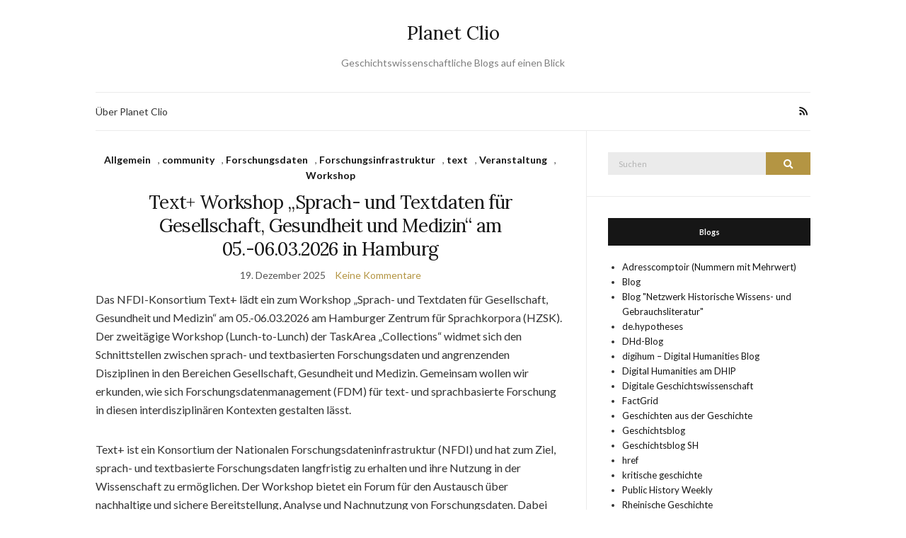

--- FILE ---
content_type: text/html; charset=UTF-8
request_url: https://planet-clio.org/blog/category/forschungsinfrastruktur/
body_size: 16776
content:
<!doctype html>
<html lang="de">
<head>
	<meta charset="UTF-8">
	<meta name="viewport" content="width=device-width, initial-scale=1">
	<link rel="profile" href="http://gmpg.org/xfn/11">
	<link rel="pingback" href="https://planet-clio.org/xmlrpc.php">

	<title>Forschungsinfrastruktur &#8211; Planet Clio</title>
<meta name='robots' content='max-image-preview:large' />
<link rel="alternate" type="application/rss+xml" title="Planet Clio &raquo; Feed" href="https://planet-clio.org/feed/" />
<link rel="alternate" type="application/rss+xml" title="Planet Clio &raquo; Kommentar-Feed" href="https://planet-clio.org/comments/feed/" />
<link rel="alternate" type="application/rss+xml" title="Planet Clio &raquo; Forschungsinfrastruktur Kategorie-Feed" href="https://planet-clio.org/blog/category/forschungsinfrastruktur/feed/" />
		<!-- This site uses the Google Analytics by MonsterInsights plugin v9.10.1 - Using Analytics tracking - https://www.monsterinsights.com/ -->
							<script src="//www.googletagmanager.com/gtag/js?id=G-1V5FYP5T9W"  data-cfasync="false" data-wpfc-render="false" type="text/javascript" async></script>
			<script data-cfasync="false" data-wpfc-render="false" type="text/javascript">
				var mi_version = '9.10.1';
				var mi_track_user = true;
				var mi_no_track_reason = '';
								var MonsterInsightsDefaultLocations = {"page_location":"https:\/\/planet-clio.org\/blog\/category\/forschungsinfrastruktur\/"};
								if ( typeof MonsterInsightsPrivacyGuardFilter === 'function' ) {
					var MonsterInsightsLocations = (typeof MonsterInsightsExcludeQuery === 'object') ? MonsterInsightsPrivacyGuardFilter( MonsterInsightsExcludeQuery ) : MonsterInsightsPrivacyGuardFilter( MonsterInsightsDefaultLocations );
				} else {
					var MonsterInsightsLocations = (typeof MonsterInsightsExcludeQuery === 'object') ? MonsterInsightsExcludeQuery : MonsterInsightsDefaultLocations;
				}

								var disableStrs = [
										'ga-disable-G-1V5FYP5T9W',
									];

				/* Function to detect opted out users */
				function __gtagTrackerIsOptedOut() {
					for (var index = 0; index < disableStrs.length; index++) {
						if (document.cookie.indexOf(disableStrs[index] + '=true') > -1) {
							return true;
						}
					}

					return false;
				}

				/* Disable tracking if the opt-out cookie exists. */
				if (__gtagTrackerIsOptedOut()) {
					for (var index = 0; index < disableStrs.length; index++) {
						window[disableStrs[index]] = true;
					}
				}

				/* Opt-out function */
				function __gtagTrackerOptout() {
					for (var index = 0; index < disableStrs.length; index++) {
						document.cookie = disableStrs[index] + '=true; expires=Thu, 31 Dec 2099 23:59:59 UTC; path=/';
						window[disableStrs[index]] = true;
					}
				}

				if ('undefined' === typeof gaOptout) {
					function gaOptout() {
						__gtagTrackerOptout();
					}
				}
								window.dataLayer = window.dataLayer || [];

				window.MonsterInsightsDualTracker = {
					helpers: {},
					trackers: {},
				};
				if (mi_track_user) {
					function __gtagDataLayer() {
						dataLayer.push(arguments);
					}

					function __gtagTracker(type, name, parameters) {
						if (!parameters) {
							parameters = {};
						}

						if (parameters.send_to) {
							__gtagDataLayer.apply(null, arguments);
							return;
						}

						if (type === 'event') {
														parameters.send_to = monsterinsights_frontend.v4_id;
							var hookName = name;
							if (typeof parameters['event_category'] !== 'undefined') {
								hookName = parameters['event_category'] + ':' + name;
							}

							if (typeof MonsterInsightsDualTracker.trackers[hookName] !== 'undefined') {
								MonsterInsightsDualTracker.trackers[hookName](parameters);
							} else {
								__gtagDataLayer('event', name, parameters);
							}
							
						} else {
							__gtagDataLayer.apply(null, arguments);
						}
					}

					__gtagTracker('js', new Date());
					__gtagTracker('set', {
						'developer_id.dZGIzZG': true,
											});
					if ( MonsterInsightsLocations.page_location ) {
						__gtagTracker('set', MonsterInsightsLocations);
					}
										__gtagTracker('config', 'G-1V5FYP5T9W', {"forceSSL":"true","anonymize_ip":"true"} );
										window.gtag = __gtagTracker;										(function () {
						/* https://developers.google.com/analytics/devguides/collection/analyticsjs/ */
						/* ga and __gaTracker compatibility shim. */
						var noopfn = function () {
							return null;
						};
						var newtracker = function () {
							return new Tracker();
						};
						var Tracker = function () {
							return null;
						};
						var p = Tracker.prototype;
						p.get = noopfn;
						p.set = noopfn;
						p.send = function () {
							var args = Array.prototype.slice.call(arguments);
							args.unshift('send');
							__gaTracker.apply(null, args);
						};
						var __gaTracker = function () {
							var len = arguments.length;
							if (len === 0) {
								return;
							}
							var f = arguments[len - 1];
							if (typeof f !== 'object' || f === null || typeof f.hitCallback !== 'function') {
								if ('send' === arguments[0]) {
									var hitConverted, hitObject = false, action;
									if ('event' === arguments[1]) {
										if ('undefined' !== typeof arguments[3]) {
											hitObject = {
												'eventAction': arguments[3],
												'eventCategory': arguments[2],
												'eventLabel': arguments[4],
												'value': arguments[5] ? arguments[5] : 1,
											}
										}
									}
									if ('pageview' === arguments[1]) {
										if ('undefined' !== typeof arguments[2]) {
											hitObject = {
												'eventAction': 'page_view',
												'page_path': arguments[2],
											}
										}
									}
									if (typeof arguments[2] === 'object') {
										hitObject = arguments[2];
									}
									if (typeof arguments[5] === 'object') {
										Object.assign(hitObject, arguments[5]);
									}
									if ('undefined' !== typeof arguments[1].hitType) {
										hitObject = arguments[1];
										if ('pageview' === hitObject.hitType) {
											hitObject.eventAction = 'page_view';
										}
									}
									if (hitObject) {
										action = 'timing' === arguments[1].hitType ? 'timing_complete' : hitObject.eventAction;
										hitConverted = mapArgs(hitObject);
										__gtagTracker('event', action, hitConverted);
									}
								}
								return;
							}

							function mapArgs(args) {
								var arg, hit = {};
								var gaMap = {
									'eventCategory': 'event_category',
									'eventAction': 'event_action',
									'eventLabel': 'event_label',
									'eventValue': 'event_value',
									'nonInteraction': 'non_interaction',
									'timingCategory': 'event_category',
									'timingVar': 'name',
									'timingValue': 'value',
									'timingLabel': 'event_label',
									'page': 'page_path',
									'location': 'page_location',
									'title': 'page_title',
									'referrer' : 'page_referrer',
								};
								for (arg in args) {
																		if (!(!args.hasOwnProperty(arg) || !gaMap.hasOwnProperty(arg))) {
										hit[gaMap[arg]] = args[arg];
									} else {
										hit[arg] = args[arg];
									}
								}
								return hit;
							}

							try {
								f.hitCallback();
							} catch (ex) {
							}
						};
						__gaTracker.create = newtracker;
						__gaTracker.getByName = newtracker;
						__gaTracker.getAll = function () {
							return [];
						};
						__gaTracker.remove = noopfn;
						__gaTracker.loaded = true;
						window['__gaTracker'] = __gaTracker;
					})();
									} else {
										console.log("");
					(function () {
						function __gtagTracker() {
							return null;
						}

						window['__gtagTracker'] = __gtagTracker;
						window['gtag'] = __gtagTracker;
					})();
									}
			</script>
							<!-- / Google Analytics by MonsterInsights -->
		<style id='wp-img-auto-sizes-contain-inline-css' type='text/css'>
img:is([sizes=auto i],[sizes^="auto," i]){contain-intrinsic-size:3000px 1500px}
/*# sourceURL=wp-img-auto-sizes-contain-inline-css */
</style>
<style id='wp-emoji-styles-inline-css' type='text/css'>

	img.wp-smiley, img.emoji {
		display: inline !important;
		border: none !important;
		box-shadow: none !important;
		height: 1em !important;
		width: 1em !important;
		margin: 0 0.07em !important;
		vertical-align: -0.1em !important;
		background: none !important;
		padding: 0 !important;
	}
/*# sourceURL=wp-emoji-styles-inline-css */
</style>
<style id='wp-block-library-inline-css' type='text/css'>
:root{--wp-block-synced-color:#7a00df;--wp-block-synced-color--rgb:122,0,223;--wp-bound-block-color:var(--wp-block-synced-color);--wp-editor-canvas-background:#ddd;--wp-admin-theme-color:#007cba;--wp-admin-theme-color--rgb:0,124,186;--wp-admin-theme-color-darker-10:#006ba1;--wp-admin-theme-color-darker-10--rgb:0,107,160.5;--wp-admin-theme-color-darker-20:#005a87;--wp-admin-theme-color-darker-20--rgb:0,90,135;--wp-admin-border-width-focus:2px}@media (min-resolution:192dpi){:root{--wp-admin-border-width-focus:1.5px}}.wp-element-button{cursor:pointer}:root .has-very-light-gray-background-color{background-color:#eee}:root .has-very-dark-gray-background-color{background-color:#313131}:root .has-very-light-gray-color{color:#eee}:root .has-very-dark-gray-color{color:#313131}:root .has-vivid-green-cyan-to-vivid-cyan-blue-gradient-background{background:linear-gradient(135deg,#00d084,#0693e3)}:root .has-purple-crush-gradient-background{background:linear-gradient(135deg,#34e2e4,#4721fb 50%,#ab1dfe)}:root .has-hazy-dawn-gradient-background{background:linear-gradient(135deg,#faaca8,#dad0ec)}:root .has-subdued-olive-gradient-background{background:linear-gradient(135deg,#fafae1,#67a671)}:root .has-atomic-cream-gradient-background{background:linear-gradient(135deg,#fdd79a,#004a59)}:root .has-nightshade-gradient-background{background:linear-gradient(135deg,#330968,#31cdcf)}:root .has-midnight-gradient-background{background:linear-gradient(135deg,#020381,#2874fc)}:root{--wp--preset--font-size--normal:16px;--wp--preset--font-size--huge:42px}.has-regular-font-size{font-size:1em}.has-larger-font-size{font-size:2.625em}.has-normal-font-size{font-size:var(--wp--preset--font-size--normal)}.has-huge-font-size{font-size:var(--wp--preset--font-size--huge)}.has-text-align-center{text-align:center}.has-text-align-left{text-align:left}.has-text-align-right{text-align:right}.has-fit-text{white-space:nowrap!important}#end-resizable-editor-section{display:none}.aligncenter{clear:both}.items-justified-left{justify-content:flex-start}.items-justified-center{justify-content:center}.items-justified-right{justify-content:flex-end}.items-justified-space-between{justify-content:space-between}.screen-reader-text{border:0;clip-path:inset(50%);height:1px;margin:-1px;overflow:hidden;padding:0;position:absolute;width:1px;word-wrap:normal!important}.screen-reader-text:focus{background-color:#ddd;clip-path:none;color:#444;display:block;font-size:1em;height:auto;left:5px;line-height:normal;padding:15px 23px 14px;text-decoration:none;top:5px;width:auto;z-index:100000}html :where(.has-border-color){border-style:solid}html :where([style*=border-top-color]){border-top-style:solid}html :where([style*=border-right-color]){border-right-style:solid}html :where([style*=border-bottom-color]){border-bottom-style:solid}html :where([style*=border-left-color]){border-left-style:solid}html :where([style*=border-width]){border-style:solid}html :where([style*=border-top-width]){border-top-style:solid}html :where([style*=border-right-width]){border-right-style:solid}html :where([style*=border-bottom-width]){border-bottom-style:solid}html :where([style*=border-left-width]){border-left-style:solid}html :where(img[class*=wp-image-]){height:auto;max-width:100%}:where(figure){margin:0 0 1em}html :where(.is-position-sticky){--wp-admin--admin-bar--position-offset:var(--wp-admin--admin-bar--height,0px)}@media screen and (max-width:600px){html :where(.is-position-sticky){--wp-admin--admin-bar--position-offset:0px}}

/*# sourceURL=wp-block-library-inline-css */
</style><style id='global-styles-inline-css' type='text/css'>
:root{--wp--preset--aspect-ratio--square: 1;--wp--preset--aspect-ratio--4-3: 4/3;--wp--preset--aspect-ratio--3-4: 3/4;--wp--preset--aspect-ratio--3-2: 3/2;--wp--preset--aspect-ratio--2-3: 2/3;--wp--preset--aspect-ratio--16-9: 16/9;--wp--preset--aspect-ratio--9-16: 9/16;--wp--preset--color--black: #000000;--wp--preset--color--cyan-bluish-gray: #abb8c3;--wp--preset--color--white: #ffffff;--wp--preset--color--pale-pink: #f78da7;--wp--preset--color--vivid-red: #cf2e2e;--wp--preset--color--luminous-vivid-orange: #ff6900;--wp--preset--color--luminous-vivid-amber: #fcb900;--wp--preset--color--light-green-cyan: #7bdcb5;--wp--preset--color--vivid-green-cyan: #00d084;--wp--preset--color--pale-cyan-blue: #8ed1fc;--wp--preset--color--vivid-cyan-blue: #0693e3;--wp--preset--color--vivid-purple: #9b51e0;--wp--preset--gradient--vivid-cyan-blue-to-vivid-purple: linear-gradient(135deg,rgb(6,147,227) 0%,rgb(155,81,224) 100%);--wp--preset--gradient--light-green-cyan-to-vivid-green-cyan: linear-gradient(135deg,rgb(122,220,180) 0%,rgb(0,208,130) 100%);--wp--preset--gradient--luminous-vivid-amber-to-luminous-vivid-orange: linear-gradient(135deg,rgb(252,185,0) 0%,rgb(255,105,0) 100%);--wp--preset--gradient--luminous-vivid-orange-to-vivid-red: linear-gradient(135deg,rgb(255,105,0) 0%,rgb(207,46,46) 100%);--wp--preset--gradient--very-light-gray-to-cyan-bluish-gray: linear-gradient(135deg,rgb(238,238,238) 0%,rgb(169,184,195) 100%);--wp--preset--gradient--cool-to-warm-spectrum: linear-gradient(135deg,rgb(74,234,220) 0%,rgb(151,120,209) 20%,rgb(207,42,186) 40%,rgb(238,44,130) 60%,rgb(251,105,98) 80%,rgb(254,248,76) 100%);--wp--preset--gradient--blush-light-purple: linear-gradient(135deg,rgb(255,206,236) 0%,rgb(152,150,240) 100%);--wp--preset--gradient--blush-bordeaux: linear-gradient(135deg,rgb(254,205,165) 0%,rgb(254,45,45) 50%,rgb(107,0,62) 100%);--wp--preset--gradient--luminous-dusk: linear-gradient(135deg,rgb(255,203,112) 0%,rgb(199,81,192) 50%,rgb(65,88,208) 100%);--wp--preset--gradient--pale-ocean: linear-gradient(135deg,rgb(255,245,203) 0%,rgb(182,227,212) 50%,rgb(51,167,181) 100%);--wp--preset--gradient--electric-grass: linear-gradient(135deg,rgb(202,248,128) 0%,rgb(113,206,126) 100%);--wp--preset--gradient--midnight: linear-gradient(135deg,rgb(2,3,129) 0%,rgb(40,116,252) 100%);--wp--preset--font-size--small: 13px;--wp--preset--font-size--medium: 20px;--wp--preset--font-size--large: 36px;--wp--preset--font-size--x-large: 42px;--wp--preset--spacing--20: 0.44rem;--wp--preset--spacing--30: 0.67rem;--wp--preset--spacing--40: 1rem;--wp--preset--spacing--50: 1.5rem;--wp--preset--spacing--60: 2.25rem;--wp--preset--spacing--70: 3.38rem;--wp--preset--spacing--80: 5.06rem;--wp--preset--shadow--natural: 6px 6px 9px rgba(0, 0, 0, 0.2);--wp--preset--shadow--deep: 12px 12px 50px rgba(0, 0, 0, 0.4);--wp--preset--shadow--sharp: 6px 6px 0px rgba(0, 0, 0, 0.2);--wp--preset--shadow--outlined: 6px 6px 0px -3px rgb(255, 255, 255), 6px 6px rgb(0, 0, 0);--wp--preset--shadow--crisp: 6px 6px 0px rgb(0, 0, 0);}:where(.is-layout-flex){gap: 0.5em;}:where(.is-layout-grid){gap: 0.5em;}body .is-layout-flex{display: flex;}.is-layout-flex{flex-wrap: wrap;align-items: center;}.is-layout-flex > :is(*, div){margin: 0;}body .is-layout-grid{display: grid;}.is-layout-grid > :is(*, div){margin: 0;}:where(.wp-block-columns.is-layout-flex){gap: 2em;}:where(.wp-block-columns.is-layout-grid){gap: 2em;}:where(.wp-block-post-template.is-layout-flex){gap: 1.25em;}:where(.wp-block-post-template.is-layout-grid){gap: 1.25em;}.has-black-color{color: var(--wp--preset--color--black) !important;}.has-cyan-bluish-gray-color{color: var(--wp--preset--color--cyan-bluish-gray) !important;}.has-white-color{color: var(--wp--preset--color--white) !important;}.has-pale-pink-color{color: var(--wp--preset--color--pale-pink) !important;}.has-vivid-red-color{color: var(--wp--preset--color--vivid-red) !important;}.has-luminous-vivid-orange-color{color: var(--wp--preset--color--luminous-vivid-orange) !important;}.has-luminous-vivid-amber-color{color: var(--wp--preset--color--luminous-vivid-amber) !important;}.has-light-green-cyan-color{color: var(--wp--preset--color--light-green-cyan) !important;}.has-vivid-green-cyan-color{color: var(--wp--preset--color--vivid-green-cyan) !important;}.has-pale-cyan-blue-color{color: var(--wp--preset--color--pale-cyan-blue) !important;}.has-vivid-cyan-blue-color{color: var(--wp--preset--color--vivid-cyan-blue) !important;}.has-vivid-purple-color{color: var(--wp--preset--color--vivid-purple) !important;}.has-black-background-color{background-color: var(--wp--preset--color--black) !important;}.has-cyan-bluish-gray-background-color{background-color: var(--wp--preset--color--cyan-bluish-gray) !important;}.has-white-background-color{background-color: var(--wp--preset--color--white) !important;}.has-pale-pink-background-color{background-color: var(--wp--preset--color--pale-pink) !important;}.has-vivid-red-background-color{background-color: var(--wp--preset--color--vivid-red) !important;}.has-luminous-vivid-orange-background-color{background-color: var(--wp--preset--color--luminous-vivid-orange) !important;}.has-luminous-vivid-amber-background-color{background-color: var(--wp--preset--color--luminous-vivid-amber) !important;}.has-light-green-cyan-background-color{background-color: var(--wp--preset--color--light-green-cyan) !important;}.has-vivid-green-cyan-background-color{background-color: var(--wp--preset--color--vivid-green-cyan) !important;}.has-pale-cyan-blue-background-color{background-color: var(--wp--preset--color--pale-cyan-blue) !important;}.has-vivid-cyan-blue-background-color{background-color: var(--wp--preset--color--vivid-cyan-blue) !important;}.has-vivid-purple-background-color{background-color: var(--wp--preset--color--vivid-purple) !important;}.has-black-border-color{border-color: var(--wp--preset--color--black) !important;}.has-cyan-bluish-gray-border-color{border-color: var(--wp--preset--color--cyan-bluish-gray) !important;}.has-white-border-color{border-color: var(--wp--preset--color--white) !important;}.has-pale-pink-border-color{border-color: var(--wp--preset--color--pale-pink) !important;}.has-vivid-red-border-color{border-color: var(--wp--preset--color--vivid-red) !important;}.has-luminous-vivid-orange-border-color{border-color: var(--wp--preset--color--luminous-vivid-orange) !important;}.has-luminous-vivid-amber-border-color{border-color: var(--wp--preset--color--luminous-vivid-amber) !important;}.has-light-green-cyan-border-color{border-color: var(--wp--preset--color--light-green-cyan) !important;}.has-vivid-green-cyan-border-color{border-color: var(--wp--preset--color--vivid-green-cyan) !important;}.has-pale-cyan-blue-border-color{border-color: var(--wp--preset--color--pale-cyan-blue) !important;}.has-vivid-cyan-blue-border-color{border-color: var(--wp--preset--color--vivid-cyan-blue) !important;}.has-vivid-purple-border-color{border-color: var(--wp--preset--color--vivid-purple) !important;}.has-vivid-cyan-blue-to-vivid-purple-gradient-background{background: var(--wp--preset--gradient--vivid-cyan-blue-to-vivid-purple) !important;}.has-light-green-cyan-to-vivid-green-cyan-gradient-background{background: var(--wp--preset--gradient--light-green-cyan-to-vivid-green-cyan) !important;}.has-luminous-vivid-amber-to-luminous-vivid-orange-gradient-background{background: var(--wp--preset--gradient--luminous-vivid-amber-to-luminous-vivid-orange) !important;}.has-luminous-vivid-orange-to-vivid-red-gradient-background{background: var(--wp--preset--gradient--luminous-vivid-orange-to-vivid-red) !important;}.has-very-light-gray-to-cyan-bluish-gray-gradient-background{background: var(--wp--preset--gradient--very-light-gray-to-cyan-bluish-gray) !important;}.has-cool-to-warm-spectrum-gradient-background{background: var(--wp--preset--gradient--cool-to-warm-spectrum) !important;}.has-blush-light-purple-gradient-background{background: var(--wp--preset--gradient--blush-light-purple) !important;}.has-blush-bordeaux-gradient-background{background: var(--wp--preset--gradient--blush-bordeaux) !important;}.has-luminous-dusk-gradient-background{background: var(--wp--preset--gradient--luminous-dusk) !important;}.has-pale-ocean-gradient-background{background: var(--wp--preset--gradient--pale-ocean) !important;}.has-electric-grass-gradient-background{background: var(--wp--preset--gradient--electric-grass) !important;}.has-midnight-gradient-background{background: var(--wp--preset--gradient--midnight) !important;}.has-small-font-size{font-size: var(--wp--preset--font-size--small) !important;}.has-medium-font-size{font-size: var(--wp--preset--font-size--medium) !important;}.has-large-font-size{font-size: var(--wp--preset--font-size--large) !important;}.has-x-large-font-size{font-size: var(--wp--preset--font-size--x-large) !important;}
/*# sourceURL=global-styles-inline-css */
</style>

<style id='classic-theme-styles-inline-css' type='text/css'>
/*! This file is auto-generated */
.wp-block-button__link{color:#fff;background-color:#32373c;border-radius:9999px;box-shadow:none;text-decoration:none;padding:calc(.667em + 2px) calc(1.333em + 2px);font-size:1.125em}.wp-block-file__button{background:#32373c;color:#fff;text-decoration:none}
/*# sourceURL=/wp-includes/css/classic-themes.min.css */
</style>
<link rel='preload' as='style' onload="this.rel='stylesheet'" id='olsen-light-google-font-css' href='https://fonts.googleapis.com/css?family=Lora%3A400%2C700%2C400italic%2C700italic%7CLato%3A400%2C400italic%2C700%2C700italic&#038;display=swap&#038;ver=6.9' type='text/css' media='all' />
<link rel='stylesheet' id='olsen-icons-css' href='https://planet-clio.org/wp-content/themes/olsen-light/vendor/olsen-icons/css/olsen-icons.min.css?ver=1.7.1' type='text/css' media='all' />
<link rel='stylesheet' id='olsen-light-style-css' href='https://planet-clio.org/wp-content/themes/olsen-light/style.min.css?ver=1.7.1' type='text/css' media='all' />
<script type="text/javascript" src="https://planet-clio.org/wp-content/plugins/google-analytics-for-wordpress/assets/js/frontend-gtag.min.js?ver=9.10.1" id="monsterinsights-frontend-script-js" async="async" data-wp-strategy="async"></script>
<script data-cfasync="false" data-wpfc-render="false" type="text/javascript" id='monsterinsights-frontend-script-js-extra'>/* <![CDATA[ */
var monsterinsights_frontend = {"js_events_tracking":"true","download_extensions":"doc,pdf,ppt,zip,xls,docx,pptx,xlsx","inbound_paths":"[]","home_url":"https:\/\/planet-clio.org","hash_tracking":"false","v4_id":"G-1V5FYP5T9W"};/* ]]> */
</script>
<link rel="EditURI" type="application/rsd+xml" title="RSD" href="https://planet-clio.org/xmlrpc.php?rsd" />
<meta name="generator" content="WordPress 6.9" />
<style type="text/css"></style></head>
<body class="archive category category-forschungsinfrastruktur category-2264 wp-theme-olsen-light" itemscope="itemscope" itemtype="http://schema.org/WebPage">
<div><a class="skip-link sr-only sr-only-focusable" href="#site-content">Zum Inhalt springen</a></div>

<div id="page">

	
	<div class="container">
		<div class="row">
			<div class="col-12">

				<header id="masthead" class="site-header group" role="banner" itemscope="itemscope" itemtype="http://schema.org/Organization">

					<div class="site-logo">
						<div itemprop="name">
							<a itemprop="url" href="https://planet-clio.org">
																	Planet Clio															</a>
						</div>

													<p class="tagline">Geschichtswissenschaftliche Blogs auf einen Blick</p>
											</div><!-- /site-logo -->

					<div class="site-bar">
						<nav class="nav" role="navigation" itemscope="itemscope" itemtype="http://schema.org/SiteNavigationElement">
							<ul class="navigation">
<li class="page_item page-item-2"><a href="https://planet-clio.org/about/">Über Planet Clio</a></li>
</ul>

							<a class="mobile-nav-trigger" href="#mobilemenu"><i class="olsen-icons olsen-icons-bars"></i> Menü</a>
						</nav>
												<div id="mobilemenu"></div>

						
							<div class="site-tools ">

										<ul class="socials">
										<li><a href="https://planet-clio.org/feed/" target="_blank" rel="noopener"><i class="olsen-icons olsen-icons-rss"></i></a></li>
					</ul>
		
								
							</div><!-- /site-tools -->
					</div><!-- /site-bar -->

				</header>

				
				<div id="site-content">


<div class="row">
	<div class="col-lg-8">
		<main id="content" class="entries-classic" role="main" itemprop="mainContentOfPage" itemscope="itemscope" itemtype="http://schema.org/Blog">

			<div class="row">
				<div id="inner-content" class="col-12">

					
					
													

		<article id="entry-61309" class="entry  post-61309 post type-post status-publish format-standard hentry category-allgemein category-community category-forschungsdaten category-forschungsinfrastruktur category-text category-veranstaltung category-workshop" itemscope="itemscope" itemtype="http://schema.org/BlogPosting" itemprop="blogPost">
							<div class="entry-meta entry-meta-top">
					<p class="entry-categories">
						<a href="https://planet-clio.org/blog/category/allgemein/" rel="category tag">Allgemein</a>, <a href="https://planet-clio.org/blog/category/community/" rel="category tag">community</a>, <a href="https://planet-clio.org/blog/category/forschungsdaten/" rel="category tag">Forschungsdaten</a>, <a href="https://planet-clio.org/blog/category/forschungsinfrastruktur/" rel="category tag">Forschungsinfrastruktur</a>, <a href="https://planet-clio.org/blog/category/text/" rel="category tag">text</a>, <a href="https://planet-clio.org/blog/category/veranstaltung/" rel="category tag">Veranstaltung</a>, <a href="https://planet-clio.org/blog/category/workshop/" rel="category tag">Workshop</a>					</p>
				</div>
			
			<h2 class="entry-title" itemprop="headline">
				<a href="https://dhd-blog.org/?p=23039">Text+ Workshop „Sprach- und Textdaten für Gesellschaft, Gesundheit und Medizin“ am 05.-06.03.2026 in Hamburg</a>
			</h2>

							<div class="entry-meta entry-meta-bottom">
					<time class="entry-date" itemprop="datePublished" datetime="2025-12-19T10:09:02+02:00">19. Dezember 2025</time>
					<a href="https://dhd-blog.org/?p=23039#respond" class="entry-comments-no">Keine Kommentare</a>
				</div>
			
			
			<div class="entry-content" itemprop="text">
				
<p>Das NFDI-Konsortium Text+ lädt ein zum Workshop „Sprach- und Textdaten für Gesellschaft, Gesundheit und Medizin“ am 05.-06.03.2026 am Hamburger Zentrum für Sprachkorpora (HZSK). Der zweitägige Workshop (Lunch-to-Lunch) der TaskArea „Collections“ widmet sich den Schnittstellen zwischen sprach- und textbasierten Forschungsdaten und angrenzenden Disziplinen in den Bereichen Gesellschaft, Gesundheit und Medizin. Gemeinsam wollen wir erkunden, wie sich Forschungsdatenmanagement (FDM) für text- und sprachbasierte Forschung in diesen interdisziplinären Kontexten gestalten lässt.</p>



<p>Text+ ist ein Konsortium der Nationalen Forschungsdateninfrastruktur (NFDI) und hat zum Ziel, sprach- und textbasierte Forschungsdaten langfristig zu erhalten und ihre Nutzung in der Wissenschaft zu ermöglichen. Der Workshop bietet ein Forum für den Austausch über nachhaltige und sichere Bereitstellung, Analyse und Nachnutzung von Forschungsdaten. Dabei geht es u.<br /><br />[...]</p>
<p class="syndicated-attribution">Quelle: <a href="https://dhd-blog.org/?p=23039">https://dhd-blog.org/?p=23039</a></p>			</div>

			<div class="entry-utils group">
				<a href="https://dhd-blog.org/?p=23039" class="read-more">Weiterlesen</a>

					<ul class="socials">
				<li><a href="https://www.facebook.com/sharer.php?u=https://dhd-blog.org/?p=23039" target="_blank" rel="noopener" class="social-icon"><i class="olsen-icons olsen-icons-facebook"></i></a></li>
		<li><a href="https://twitter.com/share?url=https://dhd-blog.org/?p=23039" target="_blank" rel="noopener" class="social-icon"><i class="olsen-icons olsen-icons-twitter"></i></a></li>
		<li><a href="https://www.linkedin.com/shareArticle?mini=true&#038;url=https%3A%2F%2Fdhd-blog.org%2F%3Fp%3D23039" target="_blank" rel="noopener" class="social-icon"><i class="olsen-icons olsen-icons-linkedin"></i></a></li>
			</ul>
			</div>

					</article>

													

		<article id="entry-60808" class="entry  post-60808 post type-post status-publish format-standard hentry category-allgemein category-community category-forschungsinfrastruktur category-kooperation category-text" itemscope="itemscope" itemtype="http://schema.org/BlogPosting" itemprop="blogPost">
							<div class="entry-meta entry-meta-top">
					<p class="entry-categories">
						<a href="https://planet-clio.org/blog/category/allgemein/" rel="category tag">Allgemein</a>, <a href="https://planet-clio.org/blog/category/community/" rel="category tag">community</a>, <a href="https://planet-clio.org/blog/category/forschungsinfrastruktur/" rel="category tag">Forschungsinfrastruktur</a>, <a href="https://planet-clio.org/blog/category/kooperation/" rel="category tag">Kooperation</a>, <a href="https://planet-clio.org/blog/category/text/" rel="category tag">text</a>					</p>
				</div>
			
			<h2 class="entry-title" itemprop="headline">
				<a href="https://dhd-blog.org/?p=22905">Bekanntgabe der neuen Kooperationsprojekte von Text+ für 2026</a>
			</h2>

							<div class="entry-meta entry-meta-bottom">
					<time class="entry-date" itemprop="datePublished" datetime="2025-10-28T13:46:47+02:00">28. Oktober 2025</time>
					<a href="https://dhd-blog.org/?p=22905#respond" class="entry-comments-no">Keine Kommentare</a>
				</div>
			
			
			<div class="entry-content" itemprop="text">
				
<p><em>von Antonina Werthmann, Jutta Bopp und Magdalena Ljubić (alle IDS Mannheim)</em></p>
<p>Text+ fördert jährlich ausgewählte Kooperationsprojekte – mit dem Ziel, das Angebot an Daten und Services kontinuierlich zu erweitern und der wissenschaftlichen Gemeinschaft langfristig zugänglich zu machen. Wir freuen uns, für 2026 die Förderung folgender fünf Projekte bekanntzugeben, die aus 14 eingereichten Vorschlägen ausgesucht wurden. Informationen zu bisher geförderte Projekten finden sich in unserer <a href="https://textplus.hypotheses.org/tag/textplus">Blog-Reihe Text+Plus</a>.</p>
<h2 class="wp-block-heading">FADE</h2>
<p>„Frühneuzeitliche Ärztebriefe: Aufbereitung, Datenharmonisierung und Einbindung“<br /><a href="https://orcid.org/0009-0006-3205-3328">Ines Röhrer</a> (Bayerische Akademie der Wissenschaften)<br />Task Area in Text+: Collections</p>
<p>Das Projekt zielt auf die strukturelle und technische Erneuerung der Datenbank <em>Frühneuzeitliche Ärztebriefe (1500–1700)</em> ab. Die rund 65.000 Briefmetadatensätze werden aus einem nicht anschlussfähigen Format herausgelöst, nachhaltig aufbereitet und über CorrespSearch, die Text+ Registry sowie eine neue Webplattform langfristig zugänglich gemacht.</p><br /><br />[...]
<p class="syndicated-attribution">Quelle: <a href="https://dhd-blog.org/?p=22905">https://dhd-blog.org/?p=22905</a></p>			</div>

			<div class="entry-utils group">
				<a href="https://dhd-blog.org/?p=22905" class="read-more">Weiterlesen</a>

					<ul class="socials">
				<li><a href="https://www.facebook.com/sharer.php?u=https://dhd-blog.org/?p=22905" target="_blank" rel="noopener" class="social-icon"><i class="olsen-icons olsen-icons-facebook"></i></a></li>
		<li><a href="https://twitter.com/share?url=https://dhd-blog.org/?p=22905" target="_blank" rel="noopener" class="social-icon"><i class="olsen-icons olsen-icons-twitter"></i></a></li>
		<li><a href="https://www.linkedin.com/shareArticle?mini=true&#038;url=https%3A%2F%2Fdhd-blog.org%2F%3Fp%3D22905" target="_blank" rel="noopener" class="social-icon"><i class="olsen-icons olsen-icons-linkedin"></i></a></li>
			</ul>
			</div>

					</article>

													

		<article id="entry-60408" class="entry  post-60408 post type-post status-publish format-standard hentry category-dihma-lab category-ediathon category-forschung category-forschung-methode category-forschungsinfrastruktur category-mardi category-methoden category-nfdi category-nfdi4objects category-objekte category-reflektion category-veranstaltungen category-wikidata category-workshop" itemscope="itemscope" itemtype="http://schema.org/BlogPosting" itemprop="blogPost">
							<div class="entry-meta entry-meta-top">
					<p class="entry-categories">
						<a href="https://planet-clio.org/blog/category/dihma-lab/" rel="category tag">DiHMa.Lab</a>, <a href="https://planet-clio.org/blog/category/ediathon/" rel="category tag">Ediathon</a>, <a href="https://planet-clio.org/blog/category/forschung/" rel="category tag">Forschung</a>, <a href="https://planet-clio.org/blog/category/forschung-methode/" rel="category tag">Forschung (Methode)</a>, <a href="https://planet-clio.org/blog/category/forschungsinfrastruktur/" rel="category tag">Forschungsinfrastruktur</a>, <a href="https://planet-clio.org/blog/category/mardi/" rel="category tag">MaRDI</a>, <a href="https://planet-clio.org/blog/category/methoden/" rel="category tag">Methoden</a>, <a href="https://planet-clio.org/blog/category/nfdi/" rel="category tag">NFDI</a>, <a href="https://planet-clio.org/blog/category/nfdi4objects/" rel="category tag">NFDI4Objects</a>, <a href="https://planet-clio.org/blog/category/objekte/" rel="category tag">Objekte</a>, <a href="https://planet-clio.org/blog/category/reflektion/" rel="category tag">Reflektion</a>, <a href="https://planet-clio.org/blog/category/veranstaltungen/" rel="category tag">Veranstaltungen</a>, <a href="https://planet-clio.org/blog/category/wikidata/" rel="category tag">Wikidata</a>, <a href="https://planet-clio.org/blog/category/workshop/" rel="category tag">Workshop</a>					</p>
				</div>
			
			<h2 class="entry-title" itemprop="headline">
				<a href="https://dhd-blog.org/?p=22797">DiHMA.Lab mit MaRDI und NFDI4Objects am 14. und 15. Oktober an der FU Berlin</a>
			</h2>

							<div class="entry-meta entry-meta-bottom">
					<time class="entry-date" itemprop="datePublished" datetime="2025-09-07T12:08:30+02:00">7. September 2025</time>
					<a href="https://dhd-blog.org/?p=22797#respond" class="entry-comments-no">Keine Kommentare</a>
				</div>
			
			
			<div class="entry-content" itemprop="text">
				


<p>Am 14. und 15. Oktober 2025 lädt das <b>DiHMa.Lab</b> der Freien Universität Berlin in Kooperation mit dem <b>ZIB</b> zu einem gemeinsamen Workshop der Konsortien <a href="https://www.mardi4nfdi.de/about/mission"><b>MaRDI</b></a> und <a href="https://www.nfdi4objects.net/"><b>NFDI4Objects</b></a> an die <a href="https://www.fu-berlin.de/">Freie Universität Berlin</a> ein. Rund um das Thema <i>„Objekte und Methoden“</i> wird der interdisziplinäre Workshop verschiedene Perspektiven aus der <b>Mathematik</b> und <b>objektbasierten Geisteswissenschaften</b> zusammenführen. Ziel ist es, Ansätze, Werkzeuge und Fragestellungen beider Disziplinen in den Dialog zu bringen, Schnittstellen sichtbar zu machen und gemeinsame methodische Herausforderungen zu diskutieren.</p>
<p>Das vorläufige Programm wird noch aktualisiert:</p>
<p><strong>Tag 1</strong></p>
<p>14.<br /><br />[...]</p>
<p class="syndicated-attribution">Quelle: <a href="https://dhd-blog.org/?p=22797">https://dhd-blog.org/?p=22797</a></p>			</div>

			<div class="entry-utils group">
				<a href="https://dhd-blog.org/?p=22797" class="read-more">Weiterlesen</a>

					<ul class="socials">
				<li><a href="https://www.facebook.com/sharer.php?u=https://dhd-blog.org/?p=22797" target="_blank" rel="noopener" class="social-icon"><i class="olsen-icons olsen-icons-facebook"></i></a></li>
		<li><a href="https://twitter.com/share?url=https://dhd-blog.org/?p=22797" target="_blank" rel="noopener" class="social-icon"><i class="olsen-icons olsen-icons-twitter"></i></a></li>
		<li><a href="https://www.linkedin.com/shareArticle?mini=true&#038;url=https%3A%2F%2Fdhd-blog.org%2F%3Fp%3D22797" target="_blank" rel="noopener" class="social-icon"><i class="olsen-icons olsen-icons-linkedin"></i></a></li>
			</ul>
			</div>

					</article>

													

		<article id="entry-60104" class="entry  post-60104 post type-post status-publish format-standard hentry category-allgemein category-community category-dariah-de category-dariah-eu category-forschungsinfrastruktur category-sub category-veranstaltungen" itemscope="itemscope" itemtype="http://schema.org/BlogPosting" itemprop="blogPost">
							<div class="entry-meta entry-meta-top">
					<p class="entry-categories">
						<a href="https://planet-clio.org/blog/category/allgemein/" rel="category tag">Allgemein</a>, <a href="https://planet-clio.org/blog/category/community/" rel="category tag">community</a>, <a href="https://planet-clio.org/blog/category/dariah-de/" rel="category tag">DARIAH-DE</a>, <a href="https://planet-clio.org/blog/category/dariah-eu/" rel="category tag">DARIAH-EU</a>, <a href="https://planet-clio.org/blog/category/forschungsinfrastruktur/" rel="category tag">Forschungsinfrastruktur</a>, <a href="https://planet-clio.org/blog/category/sub/" rel="category tag">SUB</a>, <a href="https://planet-clio.org/blog/category/veranstaltungen/" rel="category tag">Veranstaltungen</a>					</p>
				</div>
			
			<h2 class="entry-title" itemprop="headline">
				<a href="https://dhd-blog.org/?p=22624">Innovative Digital Humanists Interpret the Resourceful Past in Göttingen</a>
			</h2>

							<div class="entry-meta entry-meta-bottom">
					<time class="entry-date" itemprop="datePublished" datetime="2025-07-25T17:00:18+02:00">25. Juli 2025</time>
					<a href="https://dhd-blog.org/?p=22624#respond" class="entry-comments-no">Keine Kommentare</a>
				</div>
			
			
			<div class="entry-content" itemprop="text">
				


<p>Athor: Zane Šime, Affiliated Researcher, Norwegian University of Science and Technology (NTNU)</p>
<p><a href="https://dhd-blog.org/app/uploads/2025/07/2025.06-DARIAH-DAY-1-004_MLX7358-scaled.jpg"><img fetchpriority="high" decoding="async" class="alignnone size-medium wp-image-22627" src="https://dhd-blog.org/app/uploads/2025/07/2025.06-DARIAH-DAY-1-004_MLX7358-300x200.jpg" alt="" width="300" height="200" srcset="https://dhd-blog.org/app/uploads/2025/07/2025.06-DARIAH-DAY-1-004_MLX7358-300x200.jpg 300w, https://dhd-blog.org/app/uploads/2025/07/2025.06-DARIAH-DAY-1-004_MLX7358-1024x683.jpg 1024w, https://dhd-blog.org/app/uploads/2025/07/2025.06-DARIAH-DAY-1-004_MLX7358-768x512.jpg 768w, https://dhd-blog.org/app/uploads/2025/07/2025.06-DARIAH-DAY-1-004_MLX7358-1536x1024.jpg 1536w, https://dhd-blog.org/app/uploads/2025/07/2025.06-DARIAH-DAY-1-004_MLX7358-2048x1366.jpg 2048w" sizes="(max-width: 300px) 100vw, 300px" /></a><br /><em>CC BY Martin Liebetruth, Göttingen State and University Library</em></p>
<p>The DARIAH Annual Event 2025 proved that the past is a complex and multifaceted contemporary intellectual endeavour. DARIAH transforms various facets of the past into a living and fluid present. DARIAH members and occasional contributors position the past as an indispensable source for designing a sustainable, human-centric and evocative future. Various methods, practices, workflows and tools discussed throughout numerous presentations illustrated that the data concerning the distant, recent past and even present is a source of inspiration and creative data curation overtures. Numerous presenters explained eloquent data processing techniques. Oftentimes, these novaturient meaning-making ventures captured fascinating visual depictions. These are intellectually and technologically gripping performances concerning where the European society in its full diversity can find the next groundbreaking and internationally pioneering pathways to meet the contemporary societal challenges. Digital humanists and experts inspired by various strands of digital humanities demonstrated that meticulous work with data fine-tuning, thorough metadata reviews and careful choice of visual projection patterns delivers beguilingly new meanings, pathfinder contexts and captivating angles concerning well-known literary classics, art masterpieces and seemingly dull information repositories.<br /><br />[...]</p>
<p class="syndicated-attribution">Quelle: <a href="https://dhd-blog.org/?p=22624">https://dhd-blog.org/?p=22624</a></p>			</div>

			<div class="entry-utils group">
				<a href="https://dhd-blog.org/?p=22624" class="read-more">Weiterlesen</a>

					<ul class="socials">
				<li><a href="https://www.facebook.com/sharer.php?u=https://dhd-blog.org/?p=22624" target="_blank" rel="noopener" class="social-icon"><i class="olsen-icons olsen-icons-facebook"></i></a></li>
		<li><a href="https://twitter.com/share?url=https://dhd-blog.org/?p=22624" target="_blank" rel="noopener" class="social-icon"><i class="olsen-icons olsen-icons-twitter"></i></a></li>
		<li><a href="https://www.linkedin.com/shareArticle?mini=true&#038;url=https%3A%2F%2Fdhd-blog.org%2F%3Fp%3D22624" target="_blank" rel="noopener" class="social-icon"><i class="olsen-icons olsen-icons-linkedin"></i></a></li>
			</ul>
			</div>

					</article>

													

		<article id="entry-60060" class="entry  post-60060 post type-post status-publish format-standard hentry category-allgemein category-base4nfdi category-community category-forschungsinfrastruktur category-konferenz category-nfdi category-veranstaltungen" itemscope="itemscope" itemtype="http://schema.org/BlogPosting" itemprop="blogPost">
							<div class="entry-meta entry-meta-top">
					<p class="entry-categories">
						<a href="https://planet-clio.org/blog/category/allgemein/" rel="category tag">Allgemein</a>, <a href="https://planet-clio.org/blog/category/base4nfdi/" rel="category tag">Base4NFDI</a>, <a href="https://planet-clio.org/blog/category/community/" rel="category tag">community</a>, <a href="https://planet-clio.org/blog/category/forschungsinfrastruktur/" rel="category tag">Forschungsinfrastruktur</a>, <a href="https://planet-clio.org/blog/category/konferenz/" rel="category tag">Konferenz</a>, <a href="https://planet-clio.org/blog/category/nfdi/" rel="category tag">NFDI</a>, <a href="https://planet-clio.org/blog/category/veranstaltungen/" rel="category tag">Veranstaltungen</a>					</p>
				</div>
			
			<h2 class="entry-title" itemprop="headline">
				<a href="https://dhd-blog.org/?p=22596">Registration for UC4B 2025 open until 1 August</a>
			</h2>

							<div class="entry-meta entry-meta-bottom">
					<time class="entry-date" itemprop="datePublished" datetime="2025-07-22T10:04:48+02:00">22. Juli 2025</time>
					<a href="https://dhd-blog.org/?p=22596#respond" class="entry-comments-no">Keine Kommentare</a>
				</div>
			
			
			<div class="entry-content" itemprop="text">
				
<p class="syndicated-attribution">Quelle: <a href="https://dhd-blog.org/?p=22596">https://dhd-blog.org/?p=22596</a></p>			</div>

			<div class="entry-utils group">
				<a href="https://dhd-blog.org/?p=22596" class="read-more">Weiterlesen</a>

					<ul class="socials">
				<li><a href="https://www.facebook.com/sharer.php?u=https://dhd-blog.org/?p=22596" target="_blank" rel="noopener" class="social-icon"><i class="olsen-icons olsen-icons-facebook"></i></a></li>
		<li><a href="https://twitter.com/share?url=https://dhd-blog.org/?p=22596" target="_blank" rel="noopener" class="social-icon"><i class="olsen-icons olsen-icons-twitter"></i></a></li>
		<li><a href="https://www.linkedin.com/shareArticle?mini=true&#038;url=https%3A%2F%2Fdhd-blog.org%2F%3Fp%3D22596" target="_blank" rel="noopener" class="social-icon"><i class="olsen-icons olsen-icons-linkedin"></i></a></li>
			</ul>
			</div>

					</article>

													

		<article id="entry-59782" class="entry  post-59782 post type-post status-publish format-standard hentry category-digitale-edition category-forschungsinfrastruktur category-kolloquium category-open-access category-veranstaltungen category-vortrag" itemscope="itemscope" itemtype="http://schema.org/BlogPosting" itemprop="blogPost">
							<div class="entry-meta entry-meta-top">
					<p class="entry-categories">
						<a href="https://planet-clio.org/blog/category/digitale-edition/" rel="category tag">Digitale Edition</a>, <a href="https://planet-clio.org/blog/category/forschungsinfrastruktur/" rel="category tag">Forschungsinfrastruktur</a>, <a href="https://planet-clio.org/blog/category/kolloquium/" rel="category tag">Kolloquium</a>, <a href="https://planet-clio.org/blog/category/open-access/" rel="category tag">Open Access</a>, <a href="https://planet-clio.org/blog/category/veranstaltungen/" rel="category tag">Veranstaltungen</a>, <a href="https://planet-clio.org/blog/category/vortrag/" rel="category tag">Vortrag</a>					</p>
				</div>
			
			<h2 class="entry-title" itemprop="headline">
				<a href="https://dhd-blog.org/?p=22510">Workshop/Abendvortrag: Digitales Edieren in Gedächtnisinstitutionen, 8.7.2025, Zentralbibliothek Zürich</a>
			</h2>

							<div class="entry-meta entry-meta-bottom">
					<time class="entry-date" itemprop="datePublished" datetime="2025-06-20T14:58:25+02:00">20. Juni 2025</time>
					<a href="https://dhd-blog.org/?p=22510#respond" class="entry-comments-no">Keine Kommentare</a>
				</div>
			
			
			<div class="entry-content" itemprop="text">
				
<p>Seit der ‚Digitalen Wende‘ sind Gedächtnisinstitutionen mit neuen Aufgaben befasst: Neben der traditionellen Erschließung von Materialien und Beständen sowie der digitalen Präsentation von Quellen und Dokumenten übernehmen sie in zunehmendem Masse auch weitreichende Aufgaben im Bereich der digitalen Editorik. Sie verfolgen eigene digitale Editionsprojekte, in denen sie ausgewählte Bestände nach philologischen Kriterien öffentlich zugänglich machen, oder arbeiten mit Forschungsteams in Projekten zusammen.<br />Der Workshop möchte sich näher mit dem digitalen Edieren in Gedächtnisinstitutionen befassen und die gemachten Erfahrungen zusammentragen. Aus der spezifischen Perspektive dieser Institutionen soll der editorische Prozess von der Projektidee über die Umsetzungen bis hin zum Projektabschluss in den Blick genommen werden. Es geht dabei um einen Austausch, der dos und dont’s thematisiert und möglicherweise auch dazu beitragen kann, zukünftige Projekte effizienter zu gestalten und durchzuführen.</p>



<p>Der Abendvortrag von Dr. Johannes Mangei (Stv. Direktor HAB Wolfenbüttel) bietet Einblicke in die institutionellen Erfahrungen von mehr als zwanzig Jahren digitalem Edieren an der Herzog August Bibliothek in Wolfenbüttel. Ein Live-Stream wird angeboten.<br /><br />[...]</p>
<p class="syndicated-attribution">Quelle: <a href="https://dhd-blog.org/?p=22510">https://dhd-blog.org/?p=22510</a></p>			</div>

			<div class="entry-utils group">
				<a href="https://dhd-blog.org/?p=22510" class="read-more">Weiterlesen</a>

					<ul class="socials">
				<li><a href="https://www.facebook.com/sharer.php?u=https://dhd-blog.org/?p=22510" target="_blank" rel="noopener" class="social-icon"><i class="olsen-icons olsen-icons-facebook"></i></a></li>
		<li><a href="https://twitter.com/share?url=https://dhd-blog.org/?p=22510" target="_blank" rel="noopener" class="social-icon"><i class="olsen-icons olsen-icons-twitter"></i></a></li>
		<li><a href="https://www.linkedin.com/shareArticle?mini=true&#038;url=https%3A%2F%2Fdhd-blog.org%2F%3Fp%3D22510" target="_blank" rel="noopener" class="social-icon"><i class="olsen-icons olsen-icons-linkedin"></i></a></li>
			</ul>
			</div>

					</article>

													

		<article id="entry-59607" class="entry  post-59607 post type-post status-publish format-standard hentry category-community category-digital-humanities category-digitale-edition category-forschung category-forschungsdaten category-forschungsinfrastruktur category-markup-languages category-open-access category-reflektion category-text category-tool-service category-vortrag category-werkstattreihe-standardisierung" itemscope="itemscope" itemtype="http://schema.org/BlogPosting" itemprop="blogPost">
							<div class="entry-meta entry-meta-top">
					<p class="entry-categories">
						<a href="https://planet-clio.org/blog/category/community/" rel="category tag">community</a>, <a href="https://planet-clio.org/blog/category/digital-humanities/" rel="category tag">Digital Humanities</a>, <a href="https://planet-clio.org/blog/category/digitale-edition/" rel="category tag">Digitale Edition</a>, <a href="https://planet-clio.org/blog/category/forschung/" rel="category tag">Forschung</a>, <a href="https://planet-clio.org/blog/category/forschungsdaten/" rel="category tag">Forschungsdaten</a>, <a href="https://planet-clio.org/blog/category/forschungsinfrastruktur/" rel="category tag">Forschungsinfrastruktur</a>, <a href="https://planet-clio.org/blog/category/markup-languages/" rel="category tag">Markup Languages</a>, <a href="https://planet-clio.org/blog/category/open-access/" rel="category tag">Open Access</a>, <a href="https://planet-clio.org/blog/category/reflektion/" rel="category tag">Reflektion</a>, <a href="https://planet-clio.org/blog/category/text/" rel="category tag">text</a>, <a href="https://planet-clio.org/blog/category/tool-service/" rel="category tag">Tool/Service</a>, <a href="https://planet-clio.org/blog/category/vortrag/" rel="category tag">Vortrag</a>, <a href="https://planet-clio.org/blog/category/werkstattreihe-standardisierung/" rel="category tag">Werkstattreihe Standardisierung</a>					</p>
				</div>
			
			<h2 class="entry-title" itemprop="headline">
				<a href="https://dhd-blog.org/?p=22442">Werkstattreihe Standardisierung: edition humboldt digital</a>
			</h2>

							<div class="entry-meta entry-meta-bottom">
					<time class="entry-date" itemprop="datePublished" datetime="2025-06-04T09:05:29+02:00">4. Juni 2025</time>
					<a href="https://dhd-blog.org/?p=22442#respond" class="entry-comments-no">Keine Kommentare</a>
				</div>
			
			
			<div class="entry-content" itemprop="text">
				
<p>Christian Thomas und Stefan Dumont von der Berlin-Brandenburgischen Akademie der Wissenschaften stellten am 22. Mai 2025 die <em>edition humboldt digital</em> im Rahmen der <a href="https://events.gwdg.de/category/284/"  rel="noopener noreferrer">„Werkstattreihe Standardisierung“ </a>des NFDI-Konsortiums Text+ vor und gaben einen Einblick in ihre Arbeit. Sie reflektierten ihren Umgang mit Standards und deren Bedeutung für die Entwicklung der Edition. Der Werkstattbericht des Editionsprojekts kann nun hier nachgeschaut werden: <a href="https://youtu.be/ZydyHbQ_6Uo"  rel="noopener noreferrer">https://youtu.be/ZydyHbQ_6Uo</a></p>

<p class="syndicated-attribution">Quelle: <a href="https://dhd-blog.org/?p=22442">https://dhd-blog.org/?p=22442</a></p>			</div>

			<div class="entry-utils group">
				<a href="https://dhd-blog.org/?p=22442" class="read-more">Weiterlesen</a>

					<ul class="socials">
				<li><a href="https://www.facebook.com/sharer.php?u=https://dhd-blog.org/?p=22442" target="_blank" rel="noopener" class="social-icon"><i class="olsen-icons olsen-icons-facebook"></i></a></li>
		<li><a href="https://twitter.com/share?url=https://dhd-blog.org/?p=22442" target="_blank" rel="noopener" class="social-icon"><i class="olsen-icons olsen-icons-twitter"></i></a></li>
		<li><a href="https://www.linkedin.com/shareArticle?mini=true&#038;url=https%3A%2F%2Fdhd-blog.org%2F%3Fp%3D22442" target="_blank" rel="noopener" class="social-icon"><i class="olsen-icons olsen-icons-linkedin"></i></a></li>
			</ul>
			</div>

					</article>

													

		<article id="entry-59564" class="entry  post-59564 post type-post status-publish format-standard hentry category-allgemein category-beria-collection category-community category-correspsearch category-dereko category-dtabf category-edition-humboldt-digital category-felix-helfer category-forschung category-forschungsdaten category-forschungsdateninfrastruktur category-forschungsinfrastruktur category-insert category-klaus-mollenhauer-ausgabe category-nfdi category-text category-tool-service category-veranstaltungen category-werkstattreihe-standardisierung" itemscope="itemscope" itemtype="http://schema.org/BlogPosting" itemprop="blogPost">
							<div class="entry-meta entry-meta-top">
					<p class="entry-categories">
						<a href="https://planet-clio.org/blog/category/allgemein/" rel="category tag">Allgemein</a>, <a href="https://planet-clio.org/blog/category/beria-collection/" rel="category tag">BERIA Collection</a>, <a href="https://planet-clio.org/blog/category/community/" rel="category tag">community</a>, <a href="https://planet-clio.org/blog/category/correspsearch/" rel="category tag">correspSearch</a>, <a href="https://planet-clio.org/blog/category/dereko/" rel="category tag">DeReKo</a>, <a href="https://planet-clio.org/blog/category/dtabf/" rel="category tag">DTABf</a>, <a href="https://planet-clio.org/blog/category/edition-humboldt-digital/" rel="category tag">edition humboldt digital</a>, <a href="https://planet-clio.org/blog/category/felix-helfer/" rel="category tag">Felix Helfer</a>, <a href="https://planet-clio.org/blog/category/forschung/" rel="category tag">Forschung</a>, <a href="https://planet-clio.org/blog/category/forschungsdaten/" rel="category tag">Forschungsdaten</a>, <a href="https://planet-clio.org/blog/category/forschungsdateninfrastruktur/" rel="category tag">Forschungsdateninfrastruktur</a>, <a href="https://planet-clio.org/blog/category/forschungsinfrastruktur/" rel="category tag">Forschungsinfrastruktur</a>, <a href="https://planet-clio.org/blog/category/insert/" rel="category tag">INSeRT</a>, <a href="https://planet-clio.org/blog/category/klaus-mollenhauer-ausgabe/" rel="category tag">Klaus Mollenhauer Ausgabe</a>, <a href="https://planet-clio.org/blog/category/nfdi/" rel="category tag">NFDI</a>, <a href="https://planet-clio.org/blog/category/text/" rel="category tag">text</a>, <a href="https://planet-clio.org/blog/category/tool-service/" rel="category tag">Tool/Service</a>, <a href="https://planet-clio.org/blog/category/veranstaltungen/" rel="category tag">Veranstaltungen</a>, <a href="https://planet-clio.org/blog/category/werkstattreihe-standardisierung/" rel="category tag">Werkstattreihe Standardisierung</a>					</p>
				</div>
			
			<h2 class="entry-title" itemprop="headline">
				<a href="https://dhd-blog.org/?p=22427">Werkstattreihe Standardisierung: INSeRT</a>
			</h2>

							<div class="entry-meta entry-meta-bottom">
					<time class="entry-date" itemprop="datePublished" datetime="2025-05-28T09:36:15+02:00">28. Mai 2025</time>
					<a href="https://dhd-blog.org/?p=22427#respond" class="entry-comments-no">Keine Kommentare</a>
				</div>
			
			
			<div class="entry-content" itemprop="text">
				


<p dir="auto" data-sourcepos="3:1-3:233">Wir möchten Sie herzlich zur nächsten Veranstaltung unserer Werkstattreihe Standardisierung einladen: Felix Helfer (SAW) wird INSeRT vorstellen und freut sich auf die Diskussion mit Ihnen: <a href="https://events.gwdg.de/event/1022/">https://events.gwdg.de/event/1022/</a>.</p>
<p dir="auto" data-sourcepos="5:1-6:72">Eine Übersicht über alle weiteren Termine der Werkstattreihe und die Anmeldemöglichkeiten finden Sie <a href="https://events.gwdg.de/category/284/">hier</a>.</p>
<p>Und leiten Sie diese Einladung auch gern an andere Interessierte weiter!</p>
<p dir="auto" data-sourcepos="8:1-9:384">Worum geht es in der Werkstattreihe Standardisierung? Anhand konkreter <a href="https://text-plus.org/themen-dokumentation/standardisierung/anwendungsbeispiele/">Anwendungsbeispiele</a> erhalten die Teilnehmenden Einblicke in die Verwendung von Standards und standardbasierten Tools und können an den Erfahrungen der Vortragenden in ihren jeweiligen Projekten teilhaben.<br /><br />[...]</p>
<p class="syndicated-attribution">Quelle: <a href="https://dhd-blog.org/?p=22427">https://dhd-blog.org/?p=22427</a></p>			</div>

			<div class="entry-utils group">
				<a href="https://dhd-blog.org/?p=22427" class="read-more">Weiterlesen</a>

					<ul class="socials">
				<li><a href="https://www.facebook.com/sharer.php?u=https://dhd-blog.org/?p=22427" target="_blank" rel="noopener" class="social-icon"><i class="olsen-icons olsen-icons-facebook"></i></a></li>
		<li><a href="https://twitter.com/share?url=https://dhd-blog.org/?p=22427" target="_blank" rel="noopener" class="social-icon"><i class="olsen-icons olsen-icons-twitter"></i></a></li>
		<li><a href="https://www.linkedin.com/shareArticle?mini=true&#038;url=https%3A%2F%2Fdhd-blog.org%2F%3Fp%3D22427" target="_blank" rel="noopener" class="social-icon"><i class="olsen-icons olsen-icons-linkedin"></i></a></li>
			</ul>
			</div>

					</article>

													

		<article id="entry-59401" class="entry  post-59401 post type-post status-publish format-standard hentry category-community category-dariah-de category-dariah-eu category-forschungsinfrastruktur category-gottingen category-konferenz category-text category-veranstaltungen" itemscope="itemscope" itemtype="http://schema.org/BlogPosting" itemprop="blogPost">
							<div class="entry-meta entry-meta-top">
					<p class="entry-categories">
						<a href="https://planet-clio.org/blog/category/community/" rel="category tag">community</a>, <a href="https://planet-clio.org/blog/category/dariah-de/" rel="category tag">DARIAH-DE</a>, <a href="https://planet-clio.org/blog/category/dariah-eu/" rel="category tag">DARIAH-EU</a>, <a href="https://planet-clio.org/blog/category/forschungsinfrastruktur/" rel="category tag">Forschungsinfrastruktur</a>, <a href="https://planet-clio.org/blog/category/gottingen/" rel="category tag">Göttingen</a>, <a href="https://planet-clio.org/blog/category/konferenz/" rel="category tag">Konferenz</a>, <a href="https://planet-clio.org/blog/category/text/" rel="category tag">text</a>, <a href="https://planet-clio.org/blog/category/veranstaltungen/" rel="category tag">Veranstaltungen</a>					</p>
				</div>
			
			<h2 class="entry-title" itemprop="headline">
				<a href="https://dhd-blog.org/?p=22356">Text+ Plenary: Programmslot für junge Forschung, Postercall – jetzt bewerben!</a>
			</h2>

							<div class="entry-meta entry-meta-bottom">
					<time class="entry-date" itemprop="datePublished" datetime="2025-05-12T10:00:58+02:00">12. Mai 2025</time>
					<a href="https://dhd-blog.org/?p=22356#respond" class="entry-comments-no">Keine Kommentare</a>
				</div>
			
			
			<div class="entry-content" itemprop="text">
				


<p>Das diesjährige Text+ Plenary (Anmeldung via https://events.gwdg.de/event/1076/registrations/853/) findet am 16.-17. Juni 2025 in Göttingen statt. Es ist die wichtigste jährliche Konferenz des NFDI-Konsortiums und bietet den Communitys, Interessierten am Forschungsdatenmanagement und weit darüber hinaus Raum für Austausch und Diskussion.</p>
<p>Im öffentlichen Teils des Text+ Plenarys ist ein Programmslot für junge Forschende reserviert, um in einem 15-minütigen Vortrag ein eigenes Forschungsprojekt (Abschlussarbeit, Promotion, o.ä.) vorzustellen.<br /><br />[...]</p>
<p class="syndicated-attribution">Quelle: <a href="https://dhd-blog.org/?p=22356">https://dhd-blog.org/?p=22356</a></p>			</div>

			<div class="entry-utils group">
				<a href="https://dhd-blog.org/?p=22356" class="read-more">Weiterlesen</a>

					<ul class="socials">
				<li><a href="https://www.facebook.com/sharer.php?u=https://dhd-blog.org/?p=22356" target="_blank" rel="noopener" class="social-icon"><i class="olsen-icons olsen-icons-facebook"></i></a></li>
		<li><a href="https://twitter.com/share?url=https://dhd-blog.org/?p=22356" target="_blank" rel="noopener" class="social-icon"><i class="olsen-icons olsen-icons-twitter"></i></a></li>
		<li><a href="https://www.linkedin.com/shareArticle?mini=true&#038;url=https%3A%2F%2Fdhd-blog.org%2F%3Fp%3D22356" target="_blank" rel="noopener" class="social-icon"><i class="olsen-icons olsen-icons-linkedin"></i></a></li>
			</ul>
			</div>

					</article>

													

		<article id="entry-59334" class="entry  post-59334 post type-post status-publish format-standard hentry category-call category-community category-dariah-de category-digital-humanities category-forschungsinfrastruktur category-konferenz category-stipend category-stipendium category-travel-grant category-veranstaltungen" itemscope="itemscope" itemtype="http://schema.org/BlogPosting" itemprop="blogPost">
							<div class="entry-meta entry-meta-top">
					<p class="entry-categories">
						<a href="https://planet-clio.org/blog/category/call/" rel="category tag">Call</a>, <a href="https://planet-clio.org/blog/category/community/" rel="category tag">community</a>, <a href="https://planet-clio.org/blog/category/dariah-de/" rel="category tag">DARIAH-DE</a>, <a href="https://planet-clio.org/blog/category/digital-humanities/" rel="category tag">Digital Humanities</a>, <a href="https://planet-clio.org/blog/category/forschungsinfrastruktur/" rel="category tag">Forschungsinfrastruktur</a>, <a href="https://planet-clio.org/blog/category/konferenz/" rel="category tag">Konferenz</a>, <a href="https://planet-clio.org/blog/category/stipend/" rel="category tag">Stipend</a>, <a href="https://planet-clio.org/blog/category/stipendium/" rel="category tag">Stipendium</a>, <a href="https://planet-clio.org/blog/category/travel-grant/" rel="category tag">Travel Grant</a>, <a href="https://planet-clio.org/blog/category/veranstaltungen/" rel="category tag">Veranstaltungen</a>					</p>
				</div>
			
			<h2 class="entry-title" itemprop="headline">
				<a href="https://dhd-blog.org/?p=22327">Call for Applications: Travel Grants for the DARIAH Annual Event 2025 in Göttingen</a>
			</h2>

							<div class="entry-meta entry-meta-bottom">
					<time class="entry-date" itemprop="datePublished" datetime="2025-05-06T16:30:52+02:00">6. Mai 2025</time>
					<a href="https://dhd-blog.org/?p=22327#respond" class="entry-comments-no">Keine Kommentare</a>
				</div>
			
			
			<div class="entry-content" itemprop="text">
				<div class="wp-block-image">
<figure class="aligncenter size-full is-resized"><a href="https://dhd-blog.org/app/uploads/2016/10/DARIAH-DE-Logo-mit-deutscher-Unterschrift-CMYK-1.1-700_0.jpg"><img decoding="async" src="https://dhd-blog.org/app/uploads/2016/10/DARIAH-DE-Logo-mit-deutscher-Unterschrift-CMYK-1.1-700_0.jpg" alt="" class="wp-image-7275" width="328" height="148"/></a></figure></div>


<p><b>For the DARIAH Annual Event (June 17–20, 2025) at SUB Göttingen, it is possible—thanks to the support of the Federal Ministry of Education and Research (BMBF)—to award ten travel grants of €500 each to students and doctoral candidates.</b></p>



<figure class="wp-block-image size-full"><a href="https://dhd-blog.org/app/uploads/2025/05/DAE_2025_Goe.png"><img decoding="async" loading="lazy" width="897" height="506" src="https://dhd-blog.org/app/uploads/2025/05/DAE_2025_Goe.png" alt="" class="wp-image-22329" srcset="https://dhd-blog.org/app/uploads/2025/05/DAE_2025_Goe.png 897w, https://dhd-blog.org/app/uploads/2025/05/DAE_2025_Goe-300x169.png 300w, https://dhd-blog.org/app/uploads/2025/05/DAE_2025_Goe-768x433.png 768w" sizes="(max-width: 897px) 100vw, 897px" /></a></figure>



<p><b>The Göttingen State and University Library is very pleased to host the European Annual Conference of DARIAH-EU from June 17–20, 2025, in Göttingen.</b><b><br /></b><span style="font-weight: 400;"><br /></span><span style="font-weight: 400;">DARIAH-DE is proud to contribute to this event, and we hope to foster fruitful exchange between national and international communities.</span></p>
<p><span style="font-weight: 400;">Thanks to the generous support of the Federal Ministry of Education and Research, we are able to offer </span><b>ten travel grants</b><span style="font-weight: 400;"> of up to </span><b>€500</b><span style="font-weight: 400;"> each to support participation in the event.</span></p>
<p><b>Eligibility</b><b><br /></b><span style="font-weight: 400;">Applications are open to students and doctoral candidates in the humanities—including but not limited to the Digital Humanities—who can demonstrate a strong interest in research infrastructures and their application. Grant recipients will be asked to contribute a small media-related piece about the conference (e.g.<br /><br />[...]</span></p>
<p class="syndicated-attribution">Quelle: <a href="https://dhd-blog.org/?p=22327">https://dhd-blog.org/?p=22327</a></p>			</div>

			<div class="entry-utils group">
				<a href="https://dhd-blog.org/?p=22327" class="read-more">Weiterlesen</a>

					<ul class="socials">
				<li><a href="https://www.facebook.com/sharer.php?u=https://dhd-blog.org/?p=22327" target="_blank" rel="noopener" class="social-icon"><i class="olsen-icons olsen-icons-facebook"></i></a></li>
		<li><a href="https://twitter.com/share?url=https://dhd-blog.org/?p=22327" target="_blank" rel="noopener" class="social-icon"><i class="olsen-icons olsen-icons-twitter"></i></a></li>
		<li><a href="https://www.linkedin.com/shareArticle?mini=true&#038;url=https%3A%2F%2Fdhd-blog.org%2F%3Fp%3D22327" target="_blank" rel="noopener" class="social-icon"><i class="olsen-icons olsen-icons-linkedin"></i></a></li>
			</ul>
			</div>

					</article>

						
					
				</div>
			</div>

						<div
			id="paging"			class="group"			><span aria-current="page" class="page-numbers current">1</span>
<a class="page-numbers" href="https://planet-clio.org/blog/category/forschungsinfrastruktur/page/2/">2</a>
<a class="page-numbers" href="https://planet-clio.org/blog/category/forschungsinfrastruktur/page/3/">3</a>
<span class="page-numbers dots">&hellip;</span>
<a class="page-numbers" href="https://planet-clio.org/blog/category/forschungsinfrastruktur/page/35/">35</a>
<a class="next page-numbers" href="https://planet-clio.org/blog/category/forschungsinfrastruktur/page/2/">Weiter &raquo;</a></div>		</main>
	</div>

	<div class="col-lg-4">
		<div class="sidebar sidebar-right" role="complementary" itemtype="http://schema.org/WPSideBar" itemscope="itemscope">
	<aside id="search-5" class="widget group widget_search"><form action="https://planet-clio.org/" class="searchform" method="get" role="search">
	<div>
		<label class="screen-reader-text">Suche nach:</label>
		<input type="text" placeholder="Suchen" name="s" value="">
		<button class="searchsubmit" type="submit"><i class="olsen-icons olsen-icons-search"></i><span class="screen-reader-text">Suchen</span></button>
	</div>
</form>
</aside><aside id="linkcat-12165" class="widget group widget_links"><h3 class="widget-title">Blogs</h3>
	<ul class='xoxo blogroll'>
<li><a href="http://adresscomptoir.twoday.net/" title="Nummern mit Mehrwert">Adresscomptoir (Nummern mit Mehrwert)</a></li>
<li><a href="https://www.infoclio.ch/de">Blog</a></li>
<li><a href="https://hwgl.hypotheses.org" title="Historische Wissens- und Gebrauchsliteratur">Blog &quot;Netzwerk Historische Wissens- und Gebrauchsliteratur&quot;</a></li>
<li><a href="https://de.hypotheses.org" title="Blogportal für die Geistes-und Sozialwissenschaften">de.hypotheses</a></li>
<li><a href="https://dhd-blog.org" title="Digital Humanities im deutschsprachigen Raum">DHd-Blog</a></li>
<li><a href="https://digihum.de" title="fibri (find&#038;bring) goes digital humanities">digihum –  Digital Humanities Blog</a></li>
<li><a href="https://dhdhi.hypotheses.org">Digital Humanities am DHIP</a></li>
<li><a href="https://digigw.hypotheses.org" title="Das Blog der AG Digitale Geschichtswissenschaft im VHD">Digitale Geschichtswissenschaft</a></li>
<li><a href="https://blog.factgrid.de" title="a database for historical research">FactGrid</a></li>
<li><a href="https://www.geschichte.fm" title="Seit über neun Jahren erzählen sich die Historiker Daniel Meßner und Richard Hemmer Woche für Woche eine Geschichte aus der Geschichte. Das Besondere daran: der eine weiß nie, was der andere ihm erzählen wird. Dabei geht es um vergessene Ereignisse, außer">Geschichten aus der Geschichte</a></li>
<li><a href="http://geschichts-blog.blogspot.com/" title="Sine ira et studio">Geschichtsblog</a></li>
<li><a href="https://geschichtsblogsh.wordpress.com">Geschichtsblog SH</a></li>
<li><a href="https://href.hypotheses.org" title="A Link to Digitized Primary Source Projects in German and Global History">href</a></li>
<li><a href="https://kritischegeschichte.wordpress.com" title="notizen zur historischen analyse">kritische geschichte</a></li>
<li><a href="https://public-history-weekly.degruyter.com" title="The Open Peer Review Journal">Public History Weekly</a></li>
<li><a href="https://histrhen.landesgeschichte.eu" title="wissenschaftlich bloggen">Rheinische Geschichte</a></li>
<li><a href="https://visual-history.de" title="Visual-History Online-Nachschlagewerk für die historische Bildforschung">Visual History</a></li>
<li><a href="https://wolfgangschmale.eu" title="Mein Europa">Wolfgang Schmale</a></li>

	</ul>
</aside>
<aside id="linkcat-49" class="widget group widget_links"><h3 class="widget-title">Empfehlungen</h3>
	<ul class='xoxo blogroll'>
<li><a href="http://archivalia.hypotheses.org/">Archivalia</a></li>
<li><a href="http://www.planethistory.de/">Planet History</a></li>

	</ul>
</aside>
</div><!-- /sidebar -->
	</div>

</div><!-- /row -->

				</div><!-- /site-content -->

				<footer id="footer">

					
					<div class="site-bar">
						<nav class="nav">
							<ul class="navigation">
<li class="page_item page-item-2"><a href="https://planet-clio.org/about/">Über Planet Clio</a></li>
</ul>
						</nav>

													<div class="site-tools">
										<ul class="socials">
										<li><a href="https://planet-clio.org/feed/" target="_blank" rel="noopener"><i class="olsen-icons olsen-icons-rss"></i></a></li>
					</ul>
									</div><!-- /site-tools -->
											</div><!-- /site-bar -->
					<div class="site-logo">
						<h3>
							<a href="https://planet-clio.org">
																	Planet Clio															</a>
						</h3>

													<p class="tagline">
								<a href="https://www.cssigniter.com/themes/olsen-light/" title="Blogging-Theme für WordPress">Olsen WordPress Theme</a> von <a href="https://www.cssigniter.com/">CSSIgniter</a>							</p>
											</div><!-- /site-logo -->
				</footer><!-- /footer -->
			</div><!-- /col-md-12 -->
		</div><!-- /row -->
	</div><!-- /container -->
</div><!-- #page -->

<div class="navigation-mobile-wrap">
	<a href="#nav-dismiss" class="navigation-mobile-dismiss">
		Menü schließen	</a>
	<ul class="navigation-mobile"></ul>
</div>

<script type="speculationrules">
{"prefetch":[{"source":"document","where":{"and":[{"href_matches":"/*"},{"not":{"href_matches":["/wp-*.php","/wp-admin/*","/wp-content/uploads/*","/wp-content/*","/wp-content/plugins/*","/wp-content/themes/olsen-light/*","/*\\?(.+)"]}},{"not":{"selector_matches":"a[rel~=\"nofollow\"]"}},{"not":{"selector_matches":".no-prefetch, .no-prefetch a"}}]},"eagerness":"conservative"}]}
</script>
<script type="text/javascript" src="https://planet-clio.org/wp-content/themes/olsen-light/js/scripts.min.js?ver=1.7.1" id="olsen-light-front-scripts-js"></script>
<script id="wp-emoji-settings" type="application/json">
{"baseUrl":"https://s.w.org/images/core/emoji/17.0.2/72x72/","ext":".png","svgUrl":"https://s.w.org/images/core/emoji/17.0.2/svg/","svgExt":".svg","source":{"concatemoji":"https://planet-clio.org/wp-includes/js/wp-emoji-release.min.js?ver=6.9"}}
</script>
<script type="module">
/* <![CDATA[ */
/*! This file is auto-generated */
const a=JSON.parse(document.getElementById("wp-emoji-settings").textContent),o=(window._wpemojiSettings=a,"wpEmojiSettingsSupports"),s=["flag","emoji"];function i(e){try{var t={supportTests:e,timestamp:(new Date).valueOf()};sessionStorage.setItem(o,JSON.stringify(t))}catch(e){}}function c(e,t,n){e.clearRect(0,0,e.canvas.width,e.canvas.height),e.fillText(t,0,0);t=new Uint32Array(e.getImageData(0,0,e.canvas.width,e.canvas.height).data);e.clearRect(0,0,e.canvas.width,e.canvas.height),e.fillText(n,0,0);const a=new Uint32Array(e.getImageData(0,0,e.canvas.width,e.canvas.height).data);return t.every((e,t)=>e===a[t])}function p(e,t){e.clearRect(0,0,e.canvas.width,e.canvas.height),e.fillText(t,0,0);var n=e.getImageData(16,16,1,1);for(let e=0;e<n.data.length;e++)if(0!==n.data[e])return!1;return!0}function u(e,t,n,a){switch(t){case"flag":return n(e,"\ud83c\udff3\ufe0f\u200d\u26a7\ufe0f","\ud83c\udff3\ufe0f\u200b\u26a7\ufe0f")?!1:!n(e,"\ud83c\udde8\ud83c\uddf6","\ud83c\udde8\u200b\ud83c\uddf6")&&!n(e,"\ud83c\udff4\udb40\udc67\udb40\udc62\udb40\udc65\udb40\udc6e\udb40\udc67\udb40\udc7f","\ud83c\udff4\u200b\udb40\udc67\u200b\udb40\udc62\u200b\udb40\udc65\u200b\udb40\udc6e\u200b\udb40\udc67\u200b\udb40\udc7f");case"emoji":return!a(e,"\ud83e\u1fac8")}return!1}function f(e,t,n,a){let r;const o=(r="undefined"!=typeof WorkerGlobalScope&&self instanceof WorkerGlobalScope?new OffscreenCanvas(300,150):document.createElement("canvas")).getContext("2d",{willReadFrequently:!0}),s=(o.textBaseline="top",o.font="600 32px Arial",{});return e.forEach(e=>{s[e]=t(o,e,n,a)}),s}function r(e){var t=document.createElement("script");t.src=e,t.defer=!0,document.head.appendChild(t)}a.supports={everything:!0,everythingExceptFlag:!0},new Promise(t=>{let n=function(){try{var e=JSON.parse(sessionStorage.getItem(o));if("object"==typeof e&&"number"==typeof e.timestamp&&(new Date).valueOf()<e.timestamp+604800&&"object"==typeof e.supportTests)return e.supportTests}catch(e){}return null}();if(!n){if("undefined"!=typeof Worker&&"undefined"!=typeof OffscreenCanvas&&"undefined"!=typeof URL&&URL.createObjectURL&&"undefined"!=typeof Blob)try{var e="postMessage("+f.toString()+"("+[JSON.stringify(s),u.toString(),c.toString(),p.toString()].join(",")+"));",a=new Blob([e],{type:"text/javascript"});const r=new Worker(URL.createObjectURL(a),{name:"wpTestEmojiSupports"});return void(r.onmessage=e=>{i(n=e.data),r.terminate(),t(n)})}catch(e){}i(n=f(s,u,c,p))}t(n)}).then(e=>{for(const n in e)a.supports[n]=e[n],a.supports.everything=a.supports.everything&&a.supports[n],"flag"!==n&&(a.supports.everythingExceptFlag=a.supports.everythingExceptFlag&&a.supports[n]);var t;a.supports.everythingExceptFlag=a.supports.everythingExceptFlag&&!a.supports.flag,a.supports.everything||((t=a.source||{}).concatemoji?r(t.concatemoji):t.wpemoji&&t.twemoji&&(r(t.twemoji),r(t.wpemoji)))});
//# sourceURL=https://planet-clio.org/wp-includes/js/wp-emoji-loader.min.js
/* ]]> */
</script>

</body>
</html>
